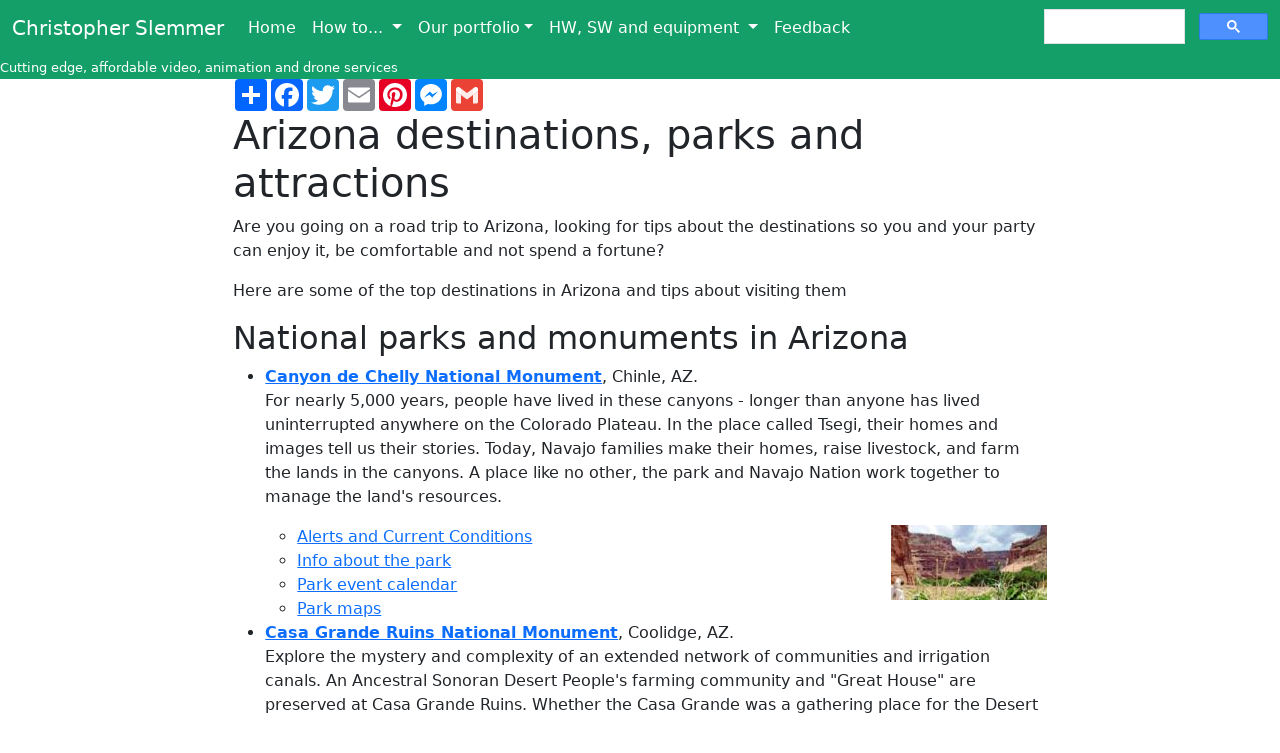

--- FILE ---
content_type: text/html; charset=UTF-8
request_url: https://christopherslemmer.com/AZ.php
body_size: 51446
content:
<!doctype html>
<html lang="en">
  <head>
 

    <meta charset="utf-8">
    <meta name="viewport" content="width=device-width, initial-scale=1">
<title>Arizona attractions, parks and destinations for roadtripping and camping!</title> 
<meta name="description" content="Find  Arizona's Cutting edge, affordable video,  animation and drone services">

    

    <!-- Bootstrap core CSS -->
<!--<link href="assets/dist/css/bootstrap.min.css" rel="stylesheet">
-->

    <style>
      .bd-placeholder-img {
        font-size: 1.125rem;
        text-anchor: middle;
        -webkit-user-select: none;
        -moz-user-select: none;
        user-select: none;
      }

      @media (min-width: 768px) {
        .bd-placeholder-img-lg {
          font-size: 3.5rem;
        }
      }

@media (min-width: 768px) {

  .navbar .mydropdown{width: 300px; margin-top:0;  }

<!--    .dropdown-menu {
        width: 300px !important;  /* change the number to whatever that you need */
   }
-->
}
@media (max-width: 576px) {

  .navbar .mydropdown{width: 100%; margin-top:0;  }
<!--	.body { padding-top: 125px; }
-->
<!--    .dropdown-menu {
        width: 300px !important;  /* change the number to whatever that you need */
   }
-->
}
 

}


.navbar .megamenu{ padding: 1rem; }

/* ============ desktop view ============ */
@media all and (min-width: 1024px) {

  .navbar .has-megamenu{position:static!important;}
  .navbar .megamenu{left:0; right:0; width:100%; margin-top:0;  }
body { padding-top: 55px; }

}	
/* ============ desktop view .end// ============ */

/* ============ ipad portrait mobile view ============ */

@media only screen and (min-device-width: 481px) and (max-device-width: 1023px) and (orientation:portrait) {
  /* For iPad portrait layouts only */
  .navbar .has-megamenu{position:static!important;}
  .navbar .megamenu{left:0; right:0; width:100%; margin-top:0;  }
		/*body { padding-top: 55px; }*/
		body {margin:0; padding:0; height:100vh;}
  }


/* ============ mobile view ============ */
@media(max-width: 991px){
  .navbar.fixed-top .navbar-collapse, .navbar.sticky-top .navbar-collapse{
    overflow-y: auto;
      max-height: 90vh;
      margin-top:10px;
  }
body { padding-top: 55px; }

}

    </style>

    
    <!-- Custom styles for this template -->
<!--    <link href="bs5/custom.css" rel="stylesheet">-->
<!--    <link href="navbar-fixed/navbar-top-fixed.css" rel="stylesheet">-->
<link href="https://cdn.jsdelivr.net/npm/bootstrap@5.0.2/dist/css/bootstrap.min.css" rel="stylesheet" integrity="sha384-EVSTQN3/azprG1Anm3QDgpJLIm9Nao0Yz1ztcQTwFspd3yD65VohhpuuCOmLASjC" crossorigin="anonymous">
<script src="https://cdn.jsdelivr.net/npm/bootstrap@5.0.2/dist/js/bootstrap.bundle.min.js" integrity="sha384-MrcW6ZMFYlzcLA8Nl+NtUVF0sA7MsXsP1UyJoMp4YLEuNSfAP+JcXn/tWtIaxVXM" crossorigin="anonymous"></script>
    <link href="bs5/custom_navbar.css" rel="stylesheet">

  </head>
  <body>
<!--<nav class="navbar navbar-expand-md navbar-dark fixed-top bg-dark">
-->
    <style>

/* change the color of active or hovered links */
.navbar .nav-item.active .nav-link,
.navbar .nav-item:hover .nav-link {
    color: #000000;

}
			.navbar .dropdown .nav-item:hover .nav-link {
             color: #000000;

        }
       #navbarDropdown,
.navbar .nav-link.dropdown-toggle  {
            color: white;

        }
/* change the color of dropdown links */
.navbar .nav-item.dropdown .nav-link,
    color: #000000;
}
/* change the link color */
.navbar-custom .navbar-nav .nav-link 
.dropdown .nav-link {color:#fff; text-decoration: none;}{
    color: #ffffff;

}


/* code below works. but wrong colors, not blue for links)
.dropdown .nav-link {color:#fff; text-decoration: none;}
.dropdown .dropdown-menu a{color: #000; text-decoration: none;}
*/    </style>

<nav class="navbar navbar-expand-md navbar-dark fixed-top navbar-light" style="background-color: #149f69;">
  <div class="container-fluid">
    <a class="navbar-brand" href="#">Christopher Slemmer <span style="font-size: small;"><!--<br>Tips, Tricks and How-to's for fun, comfy and easy trips!--></span></a>

    <button class="navbar-toggler" type="button" data-bs-toggle="collapse" data-bs-target="#navbarSupportedContent" aria-controls="navbarSupportedContent" aria-expanded="false" aria-label="Toggle navigation">
      <span class="navbar-toggler-icon"></span>
    </button>
    <div class="collapse navbar-collapse" id="navbarSupportedContent">
      <ul class="navbar-nav me-auto mb-2 mb-lg-0">
        <li class="nav-item">
          <a class="nav-link active" aria-current="page" href="https://ChristopherSlemmer.com/index.php">Home</a>
        </li>
        <li class="nav-item dropdown">
			<a class="nav-link dropdown-toggle" href="#" id="navbarDropdown" role="button" data-bs-toggle="dropdown" aria-expanded="false">
            How to...
			</a>
			<ul class="dropdown-menu mydropdown" aria-labelledby="navbarDropdown">
				  <li><a href="../planning.php">How does it work? </a></li>
				  <li><a href="../checklists.php">Planning and scoping </a></li>
				  <li><a href="../budgeting.php">Estimating costs of your video</a></li>
				  <li><a href="../costs.php">How to keep costs down </a></li>
				  <li><a href="../costs.php">Our pricing</a></li>
<!--					<li role="separator" class="divider">How to...</li>
--><!--				  <li><a href="../National-Parks-Passes.php">Get a National Parks Pass</a></li>
--><!--				  <li><a href="../how-to-camp-in-popup-trailers.php">Camp in popup trailers </a></li>
				  <li><a href="../how-to-camp-in-hard-side-trailers.php">Camp in hardside trailers </a></li>
				  <li><a href="../how-to-camp-in-RVs.php">Camp in RV's </a></li>
				  <li><a href="#"> Roadtrip by motel and lodges </a></li>
-->			</ul>
		</li>
        <li class="nav-item dropdown">
			<a class="nav-link dropdown-toggle" href="#" id="navbarDropdown" role="button" data-bs-toggle="dropdown" aria-expanded="false">
            Our portfolio</a>
			<ul class="dropdown-menu" aria-labelledby="navbarDropdown">
				  <li><a href="../camp-meals-spaghetti.php">Showdown </a></li>
				  <li><a href="../camp-meals-steak.php">Haunted House </a></li>
<!--				  <li><a href="../camp-meals-hamburgers.php">Hamburgers </a></li>
				  <li><a href="../camp-meals-hotdogs.php">Hot dogs </a></li>
				  <li><a href="../camp-meals-teriyaki-chicken.php">Chicken Teriyaki </a></li>
				  <li><a href="../camp-meals-canned-meals.php">Canned meals </a></li>
				  <li><a href="../camp-meals-quick-lunches.php">Quick lunches</a></li>
				  <li><a href="../camp-meals-snacks.php">Snacks on the go</a></li>
				  <li><a href="../camp-meals-dehydrated-meals.php">Dehydrated meals</a></li>
-->			</ul>
		</li>
        <li class="nav-item dropdown">
			<a class="nav-link dropdown-toggle" href="#" id="navbarDropdown" role="button" data-bs-toggle="dropdown" aria-expanded="false">
            HW, SW and equipment
			</a>
			<ul class="dropdown-menu mydropdown" aria-labelledby="navbarDropdown">
				  <li><a href="../master-list-camping-supplies-and-sources.php">Video software</a></li>
				  <li><a href="../best-tents-for-any-budget.php">Video hardware </a></li>
				  <li><a href="../mattresses-sleeping-pads.php">Other tools </a></li>
				  <li><a href="../best-sleeping-bags.php">Training </a></li>
				  <li><a href="../backpacks.php">Drones</a></li>
				  <li><a href="../coolers.php">Computers </a></li>
				  <li><a href="../miscellaneous-equipment.php">Miscellaneous </a></li>
			</ul>
		</li>


<!--        <li class="nav-item">
          <a class="nav-link" href="#">Link</a>
        </li>
-->
<!--        <li class="nav-item dropdown">
          <a class="nav-link dropdown-toggle" href="#" id="navbarDropdown" role="button" data-bs-toggle="dropdown" aria-expanded="false">
            Dropdown
          </a>
          <ul class="dropdown-menu" aria-labelledby="navbarDropdown">
            <li><a class="dropdown-item" href="#">Action</a></li>
            <li><a class="dropdown-item" href="#">Another action</a></li>
            <li><hr class="dropdown-divider"></li>
            <li><a class="dropdown-item" href="#">Something else here</a></li>
          </ul>
        </li>
-->

<!--        <li class="nav-item">
          <a class="nav-link disabled" href="#" tabindex="-1" aria-disabled="true">Disabled</a>
        </li>
-->


        <li class="nav-item">
			<a class="nav-link active" aria-current="page" href="https://ChristopherSlemmer.com/feedback.php">Feedback</a>

        </li>


      </ul>
      <form class="d-flex">
<!--        <input class="form-control me-2" type="search" placeholder="Search" aria-label="Search">
        <button class="btn btn-outline-success" type="submit">Search</button>
-->
<script async src="https://cse.google.com/cse.js?cx=5b58e7bc54f90eaf7"></script>
<div class="gcse-searchbox-only"></div>
      </form>
    </div>
  </div>
</nav> 
<!------------------------------->
<!--
<div class="container-fluid"  style="background-color: #149f69;">
-->
<div style="background-color: #149f69;">

<!--<div style="margin: 0 auto;">
-->
<span style="font-size: small; color: #ffffff;">Cutting edge, affordable video,  animation and drone services  </span>

        

 
</div>
<!------------------------------->    

    
<main class="container-fluid">
<div class="container-fluid">
  <div class="row">

    <div class="col-md-8 order-lg-2">

<!--  Content goes below this line  --> 
	
<!--Social media buttons below -->

<div style="margin: 0 auto;">
<!--<div class="container-fluid">
--><!--<div style="margin: auto;">
-->
<!-- AddToAny BEGIN -->
<div class="a2a_kit a2a_kit_size_32 a2a_default_style">
<a class="a2a_dd" href="https://www.addtoany.com/share"></a>
<a class="a2a_button_facebook"></a>
<a class="a2a_button_twitter"></a>
<a class="a2a_button_email"></a>
<a class="a2a_button_pinterest"></a>
<a class="a2a_button_facebook_messenger"></a>
<a class="a2a_button_google_gmail"></a>
</div>
<script async src="https://static.addtoany.com/menu/page.js"></script>
<!-- AddToAny END -->

</div>

<!--Social media buttons above --> 

<h1>Arizona destinations, parks and attractions</h1>
    <p>Are you going on a road trip to Arizona, looking for tips about the destinations so you and your party can enjoy it, be comfortable and not spend a fortune?</p>
<p>Here are some of the top destinations in Arizona and tips about visiting them</p>
<!--<h2>Top Arizona destinations</h2>
		<ol>
			<li>Coming. 
</li>
		</ol>-->

<h2>National parks and monuments in Arizona</h2>
<ul>

		<li><b><a target="_blank" href= "https://www.nps.gov/cach/">Canyon de Chelly National Monument</a></b>, 
			Chinle, AZ. <br>
			<p>For nearly 5,000 years, people have lived in these canyons - longer than anyone has lived 
			uninterrupted anywhere on the Colorado Plateau. In the place called Tsegi, their homes and images tell us their stories. Today, Navajo families make 
			their homes, raise livestock, and farm the lands in the canyons. A place like no other, the park and Navajo Nation work together to manage the 
			land's resources.</p>
				<img alt="Farming in the canyon" border="0" src="parkmaps/73D204AC-155D-451F-6764EB5E87AE3EAF.jpg" style="box-sizing: border-box; border: 0px; vertical-align: middle; height: auto; max-width: 156px; float: right;"> 
				<ul>
					<li><a target="_blank" href= "https://www.nps.gov/cach/planyourvisit/conditions.htm">Alerts and Current Conditions</a></li>
					<li><a target="_blank" href= "https://www.nps.gov/cach/planyourvisit/basicinfo.htm">Info about the park</a></li>
					<li><a target="_blank" href= "https://www.nps.gov/cach/planyourvisit/calendar.htm">Park event calendar</a></li>
					<li><a target="_blank" href= "https://www.nps.gov/cach/planyourvisit/maps.htm">Park maps</a></li>
				</ul>

		</li>
		<li><b><a target="_blank" href= "https://www.nps.gov/cagr/">Casa Grande Ruins National Monument</a></b>, 
			Coolidge, AZ. <br>
			<p>Explore the mystery and complexity of an extended network of communities and irrigation 
			canals. An Ancestral Sonoran Desert People's farming community and "Great House" are preserved at Casa Grande Ruins. Whether the Casa Grande was a 
			gathering place for the Desert People or simply a waypoint marker in an extensive system of canals and trading partners is but part of the mystique 
			of the Ruins.</p>
				<img alt="The Great House at Casa Grande Ruins stands out for miles" border="0" src="parkmaps/84535533-1DD8-B71C-0EB640E04F8A5588.jpg" style="box-sizing: border-box; border: 0px; vertical-align: middle; height: auto; max-width: 156px; float: right;"> 
				<ul>
					<li><a target="_blank" href= "https://www.nps.gov/cagr/planyourvisit/conditions.htm">Alerts and Current Conditions</a></li>
					<li><a target="_blank" href= "https://www.nps.gov/cagr/planyourvisit/basicinfo.htm">Info about the park</a></li>
					<li><a target="_blank" href= "https://www.nps.gov/cagr/planyourvisit/calendar.htm">Park event calendar</a></li>
					<li><a target="_blank" href= "https://www.nps.gov/cagr/planyourvisit/maps.htm">Park maps</a></li>
				</ul>

		</li>
		<li><b><a target="_blank" href= "https://www.nps.gov/chir/">Chiricahua National Monument</a></b>, 
			Willcox, AZ. <br>
			<p>A "Wonderland of Rocks" is waiting for you to explore at Chiricahua National Monument. The 
			8-mile paved scenic drive and 17-miles of day-use hiking trails provide opportunities to discover the beauty, natural sounds, and inhabitants of 
			this 12,025 acre site. Visit the Faraway Ranch Historic District to discover more about the people who have called this area home.</p>
				<img alt="Standing rock formations with conifer trees" border="0" src="parkmaps/3C081080-155D-451F-67ABFF15212CDF85.jpg" style="box-sizing: border-box; border: 0px; vertical-align: middle; height: auto; max-width: 156px; float: right;"> 
				<ul>
					<li><a target="_blank" href= "https://www.nps.gov/chir/planyourvisit/conditions.htm">Alerts and Current Conditions</a></li>
					<li><a target="_blank" href= "https://www.nps.gov/chir/planyourvisit/basicinfo.htm">Info about the park</a></li>
					<li><a target="_blank" href= "https://www.nps.gov/chir/planyourvisit/calendar.htm">Park event calendar</a></li>
					<li><a target="_blank" href= "https://www.nps.gov/chir/planyourvisit/maps.htm">Park maps</a></li>
				</ul>

		</li>
		<li><b><a target="_blank" href= "https://www.nps.gov/coro/">Coronado National Memorial:</a></b>, 
			Hereford, AZ. <br>
			<p>It was a journey of conquest filled with exploration, wonder - and cruelty. Inspired by 
			tales of vast cities of gold, 339 European soldiers and hundreds of Aztec allies embarked on an epic journey through arid deserts and rugged 
			mountains. They encountered rich traditions and brought new technologies. The resulting collision and combination of cultures reverberates today.</p>
				<img alt="San Pedro River Valley from Montezuma Peak - D. Bly" border="0" src="parkmaps/B0AD0EBE-155D-451F-673C5C871B0119CA.jpg" style="box-sizing: border-box; border: 0px; vertical-align: middle; height: auto; max-width: 156px; float: right;"> 
				<ul>
					<li><a target="_blank" href= "https://www.nps.gov/coro/planyourvisit/conditions.htm">Alerts and Current Conditions</a></li>
					<li><a target="_blank" href= "https://www.nps.gov/coro/planyourvisit/basicinfo.htm">Info about the park</a></li>
					<li><a target="_blank" href= "https://www.nps.gov/coro/planyourvisit/calendar.htm">Park event calendar</a></li>
					<li><a target="_blank" href= "https://www.nps.gov/coro/planyourvisit/maps.htm">Park maps</a></li>
				</ul>

		</li>
		<li><b><a target="_blank" href= "https://www.nps.gov/fobo/">Fort Bowie National Historical Site:</a></b>, 
			Willcox, AZ. <br>
			<p>Fort Bowie witnessed almost 25 years of conflict between the Chiricahua Apache and the US 
			Army, and remains a tangible connection to the turbulent era of the late 1800s. Explore the history of Fort Bowie and Apache Pass as you hike the 
			1.5 mile trail to the visitor center and old fort ruins. Today, this peaceful landscape stands in stark contrast to the violence that once gripped 
			this land.</p>
				<img alt="A rusted bell and costumed cavalry riders in the background" border="0" src="parkmaps/D08D7083-1DD8-B71B-0BA2F260D1E7E3A0.jpg" style="box-sizing: border-box; border: 0px; vertical-align: middle; height: auto; max-width: 156px; float: right;"> 
				<ul>
					<li><a target="_blank" href= "https://www.nps.gov/fobo/planyourvisit/conditions.htm">Alerts and Current Conditions</a></li>
					<li><a target="_blank" href= "https://www.nps.gov/fobo/planyourvisit/basicinfo.htm">Info about the park</a></li>
					<li><a target="_blank" href= "https://www.nps.gov/fobo/planyourvisit/calendar.htm">Park event calendar</a></li>
					<li><a target="_blank" href= "https://www.nps.gov/fobo/planyourvisit/maps.htm">Park maps</a></li>
				</ul>

		</li>
		<li><b><a target="_blank" href= "https://www.nps.gov/glca/">Glen Canyon National Recreation area:</a></b>, 
			Glen Canyon National Recreation Area, AZ,UT. <br>
			<p>Encompassing over 1.25 million acres, Glen Canyon National Recreation Area offers 
			unparalleled opportunities for water-based and backcountry recreation. The recreation area stretches for hundreds of miles from Lees Ferry in Arizona 
			to the Orange Cliffs of southern Utah, encompassing scenic vistas, geologic wonders, and a vast panorama of human history.</p>
				<img alt="From Alstrom Point you can see Gunsight Butte, Padre Bay, and Navajo Mountain" border="0" src="parkmaps/E5435F60-155D-451F-67ECB30A3C240287.jpg" style="box-sizing: border-box; border: 0px; vertical-align: middle; height: auto; max-width: 156px; float: right;"> 
				<ul>
					<li><a target="_blank" href= "https://www.nps.gov/glca/planyourvisit/conditions.htm">Alerts and Current Conditions</a></li>
					<li><a target="_blank" href= "https://www.nps.gov/glca/planyourvisit/basicinfo.htm">Info about the park</a></li>
					<li><a target="_blank" href= "https://www.nps.gov/glca/planyourvisit/calendar.htm">Park event calendar</a></li>
					<li><a target="_blank" href= "https://www.nps.gov/glca/planyourvisit/maps.htm">Park maps</a></li>
				</ul>

		</li>
		<li><b><a target="_blank" href= "https://www.nps.gov/grca/">Grand Canyon National Park:</a></b>, 
			Grand Canyon, AZ. <br>
			<p>Located in Arizona, Grand Canyon National Park encompasses 277 miles (446 km) of the 
			Colorado River and adjacent uplands. The park is home to much of the immense Grand Canyon; a mile (1.6 km) deep, and up to 18 miles (29 km) wide. 
			Layered bands of colorful rock reveal millions of years of geologic history. Grand Canyon is unmatched in the vistas it offers visitors from the 
			rim. Open 24 hours.</p>
				<img alt="View of Grand Canyon National Park at sunset from the South Rim" border="0" src="parkmaps/BDDC6058-1DD8-B71C-0E66BEB0B20926B1.jpg" style="box-sizing: border-box; border: 0px; vertical-align: middle; height: auto; max-width: 156px; float: right;"> 
				<ul>
					<li><a target="_blank" href= "https://www.nps.gov/grca/planyourvisit/conditions.htm">Alerts and Current Conditions</a></li>
					<li><a target="_blank" href= "https://www.nps.gov/grca/planyourvisit/basicinfo.htm">Info about the park</a></li>
					<li><a target="_blank" href= "https://www.nps.gov/grca/planyourvisit/calendar.htm">Park event calendar</a></li>
					<li><a target="_blank" href= "https://www.nps.gov/grca/planyourvisit/maps.htm">Park maps</a></li>
				</ul>

		</li>
		<li><b><a target="_blank" href= "https://www.nps.gov/para/">Grand Canyon-Parashant National Monument</a></b>, 
			Northern Arizona, AZ. <br>
			<p>Take a lonely and rocky two-track road in a 4x4 to the edge of the Grand Wash Cliffs. Find 
			a stunning solitary vista deep into the Grand Canyon. Relax in the shade of ponderosas at Mt. Trumbull. Touch ancient waters at Pakoon Springs in 
			one of the driest places in the world. Parashant is remote. There are no crowds here. Be equipped to leave pavement, cell service, and the 21st 
			century behind.</p>
				<img alt="Red Pockets" border="0" src="parkmaps/94C1993F-1DD8-B71C-0EEA176D9D650290.jpg" style="box-sizing: border-box; border: 0px; vertical-align: middle; height: auto; max-width: 156px; float: right;"> 
				<ul>
					<li><a target="_blank" href= "https://www.nps.gov/para/planyourvisit/conditions.htm">Alerts and Current Conditions</a></li>
					<li><a target="_blank" href= "https://www.nps.gov/para/planyourvisit/basicinfo.htm">Info about the park</a></li>
					<li><a target="_blank" href= "https://www.nps.gov/para/planyourvisit/calendar.htm">Park event calendar</a></li>
					<li><a target="_blank" href= "https://www.nps.gov/para/planyourvisit/maps.htm">Park maps</a></li>
				</ul>

		</li>
		<li><b><a target="_blank" href= "https://www.nps.gov/hutr/">Hubbell Trading Post National Historical Site:</a></b>, 
			Ganado, AZ. <br>
			<p>The squeaky wooden floor greets your entry into the oldest operating Trading Post on the 
			Navajo Nation. When your eyes adjust to the dim light in the "bullpen" you find you’ve just entered a mercantile. Hubbell Trading Post has been 
			serving Ganado selling goods and Native American Art since 1878. Discover Hubbell Trading Post NHS, sheep, rugs, jewelry and so much more..</p>
				<img alt="Hubbell outbuildings in fresh winter snow" border="0" src="parkmaps/83A9C09C-1DD8-B71B-0B7050D2FBCE159B.jpg" style="box-sizing: border-box; border: 0px; vertical-align: middle; height: auto; max-width: 156px; float: right;"> 
				<ul>
					<li><a target="_blank" href= "https://www.nps.gov/hutr/planyourvisit/conditions.htm">Alerts and Current Conditions</a></li>
					<li><a target="_blank" href= "https://www.nps.gov/hutr/planyourvisit/basicinfo.htm">Info about the park</a></li>
					<li><a target="_blank" href= "https://www.nps.gov/hutr/planyourvisit/calendar.htm">Park event calendar</a></li>
					<li><a target="_blank" href= "https://www.nps.gov/hutr/planyourvisit/maps.htm">Park maps</a></li>
				</ul>

		</li>
		<li><b><a target="_blank" href= "https://www.nps.gov/juba/">Juan Bautista de Anza National Historic Trail</a></b>, 
			Nogales, AZ to San Francisco, CA, AZ,CA. <br>
			<p>"¡Vayan Subiendo!"("Everyone mount up!") was the rousing call from Juan Bautista de Anza. 
			In 1775-76, he led some 240 men, women, and children on an epic journey to establish the first non-Native settlement at San Francisco Bay. Today, 
			the 1,200-mile Juan Bautista de Anza National Historic Trail connects history, culture, and outdoor recreation from Nogales, Arizona, to the San 
			Francisco Bay Area.</p>
				<img alt="Amigos de Anza 2015" border="0" src="parkmaps/CF0F28AD-EBF6-DB81-1999533411D1486E.jpg" style="box-sizing: border-box; border: 0px; vertical-align: middle; height: auto; max-width: 156px; float: right;"> 
				<ul>
					<li><a target="_blank" href= "https://www.nps.gov/juba/planyourvisit/conditions.htm">Alerts and Current Conditions</a></li>
					<li><a target="_blank" href= "https://www.nps.gov/juba/planyourvisit/basicinfo.htm">Info about the park</a></li>
					<li><a target="_blank" href= "https://www.nps.gov/juba/planyourvisit/calendar.htm">Park event calendar</a></li>
					<li><a target="_blank" href= "https://www.nps.gov/juba/planyourvisit/maps.htm">Park maps</a></li>
				</ul>

		</li>
		<li><b><a target="_blank" href= "https://www.nps.gov/lake/">Lake Mead National Recreation area:</a></b>, 
			the Mojave Desert, AZ,NV. <br>
			<p>Swim, boat, hike, cycle, camp and fish at America’s first and largest national recreation 
			area. With striking landscapes and brilliant blue waters, this year-round playground spreads across 1.5 million acres of mountains, canyons, valleys 
			and two vast lakes. See the Hoover Dam from the waters of Lake Mead or Lake Mohave, or find solitude in one of the park's nine wilderness areas.</p>
				<img alt="Sunset at Lake Mead's Boulder Basin" border="0" src="parkmaps/F267D8DC-1DD8-B71C-0EDCB489103C2057.jpg" style="box-sizing: border-box; border: 0px; vertical-align: middle; height: auto; max-width: 156px; float: right;"> 
				<ul>
					<li><a target="_blank" href= "https://www.nps.gov/lake/planyourvisit/conditions.htm">Alerts and Current Conditions</a></li>
					<li><a target="_blank" href= "https://www.nps.gov/lake/planyourvisit/basicinfo.htm">Info about the park</a></li>
					<li><a target="_blank" href= "https://www.nps.gov/lake/planyourvisit/calendar.htm">Park event calendar</a></li>
					<li><a target="_blank" href= "https://www.nps.gov/lake/planyourvisit/maps.htm">Park maps</a></li>
				</ul>

		</li>
		<li><b><a target="_blank" href= "https://www.nps.gov/moca/">Montezuma Castle National Monument</a></b>, 
			Camp Verde, AZ. <br>
			<p>Established December 8, 1906, Montezuma Castle is the third National Monument dedicated to 
			preserving Native American culture. This 20 room high-rise apartment, nestled into a towering limestone cliff, tells a story of ingenuity, survival 
			and ultimately, prosperity in an unforgiving desert landscape.</p>
				<img alt="Montezuma Castle's prehistoric dwelling" border="0" src="parkmaps/8A278136-1DD8-B71C-0E8965E6B09B27BF.jpg" style="box-sizing: border-box; border: 0px; vertical-align: middle; height: auto; max-width: 156px; float: right;"> 
				<ul>
					<li><a target="_blank" href= "https://www.nps.gov/moca/planyourvisit/conditions.htm">Alerts and Current Conditions</a></li>
					<li><a target="_blank" href= "https://www.nps.gov/moca/planyourvisit/basicinfo.htm">Info about the park</a></li>
					<li><a target="_blank" href= "https://www.nps.gov/moca/planyourvisit/calendar.htm">Park event calendar</a></li>
					<li><a target="_blank" href= "https://www.nps.gov/moca/planyourvisit/maps.htm">Park maps</a></li>
				</ul>

		</li>
		<li><b><a target="_blank" href= "https://www.nps.gov/nava/">Navajo National Monument</a></b>, 
			Black Mesa, AZ. <br>
			<p>The Hopi, San Juan Southern Paiute, Zuni, and Navajo are tribes that have inhabited the 
			canyons for centuries. Springs fed into farming land on the canyon floor and homes were built in the natural sandstone alcoves. The cliff dwellings 
			of Betatakin, Keet Seel, and Inscription House were last physically occupied around 1300 AD but the villages have a spiritual presence that can 
			still be felt today.</p>
				<img alt="Betatakin" border="0" src="parkmaps/B650923E-1DD8-B71C-0E1676B605025EC3.jpg" style="box-sizing: border-box; border: 0px; vertical-align: middle; height: auto; max-width: 156px; float: right;"> 
				<ul>
					<li><a target="_blank" href= "https://www.nps.gov/nava/planyourvisit/conditions.htm">Alerts and Current Conditions</a></li>
					<li><a target="_blank" href= "https://www.nps.gov/nava/planyourvisit/basicinfo.htm">Info about the park</a></li>
					<li><a target="_blank" href= "https://www.nps.gov/nava/planyourvisit/calendar.htm">Park event calendar</a></li>
					<li><a target="_blank" href= "https://www.nps.gov/nava/planyourvisit/maps.htm">Park maps</a></li>
				</ul>

		</li>
		<li><b><a target="_blank" href= "https://www.nps.gov/olsp/">Old Spanish National Historic Trail</a></b>, 
			AZ,CA,CO,NV,NM,UT. <br>
			<p>Follow the routes of mule pack trains across the Southwest on the Old Spanish National 
			Historic Trail between Santa Fe, New Mexico, and Los Angeles, California. New Mexican traders moved locally produced merchandise across what are now 
			six states to exchange for mules and horses.</p>
				<img alt="Red Rock Country, pack mules, Gunnison River" border="0" src="parkmaps/8CB464D1-1DD8-B71C-0E13F2655FF692F8.jpg" style="box-sizing: border-box; border: 0px; vertical-align: middle; height: auto; max-width: 156px; float: right;"> 
				<ul>
					<li><a target="_blank" href= "https://www.nps.gov/olsp/planyourvisit/conditions.htm">Alerts and Current Conditions</a></li>
					<li><a target="_blank" href= "https://www.nps.gov/olsp/planyourvisit/basicinfo.htm">Info about the park</a></li>
					<li><a target="_blank" href= "https://www.nps.gov/olsp/planyourvisit/calendar.htm">Park event calendar</a></li>
					<li><a target="_blank" href= "https://www.nps.gov/olsp/planyourvisit/maps.htm">Park maps</a></li>
				</ul>

		</li>
		<li><b><a target="_blank" href= "https://www.nps.gov/orpi/">Organ Pipe Cactus National Monument</a></b>, 
			Ajo, AZ. <br>
			<p>Look closely. Look again. The sights and sounds of Organ Pipe Cactus National Monument, an 
			International Biosphere Reserve, reveal a thriving community of plants and animals. Human stories echo throughout this desert preserve, chronicling 
			thousands of years of desert living. A scenic drive, wilderness hike or a night of camping will expose you to a living desert that thrives.</p>
				<img alt="scenic view from the Ajo Mountrain Drive" border="0" src="parkmaps/30AD5034-155D-451F-6716FF530E4B1B76.jpg" style="box-sizing: border-box; border: 0px; vertical-align: middle; height: auto; max-width: 156px; float: right;"> 
				<ul>
					<li><a target="_blank" href= "https://www.nps.gov/orpi/planyourvisit/conditions.htm">Alerts and Current Conditions</a></li>
					<li><a target="_blank" href= "https://www.nps.gov/orpi/planyourvisit/basicinfo.htm">Info about the park</a></li>
					<li><a target="_blank" href= "https://www.nps.gov/orpi/planyourvisit/calendar.htm">Park event calendar</a></li>
					<li><a target="_blank" href= "https://www.nps.gov/orpi/planyourvisit/maps.htm">Park maps</a></li>
				</ul>

		</li>
		<li><b><a target="_blank" href= "https://www.nps.gov/pefo/">Petrified Forest National Park:</a></b>, 
			Petrified Forest National Park, AZ. <br>
			<p>Park Hours: 8am to 5pm, MST No reservations needed. Visitors and staff must wear a mask to 
			enter any public building, including the visitor center, even if vaccinated. Did you know that Petrified Forest is perfect for exploration and 
			discovery? While the park has all the wonders known for a century, there are many new adventures and discoveries to share. Come rediscover Petrified 
			Forest!</p>
				<img alt="Jasper Forest is magical in twilight, particularly the logs on stone pedestals" border="0" src="parkmaps/17BD8A7E-1DD8-B71C-0EAF6D60CECEC6E5.jpg" style="box-sizing: border-box; border: 0px; vertical-align: middle; height: auto; max-width: 156px; float: right;"> 
				<ul>
					<li><a target="_blank" href= "https://www.nps.gov/pefo/planyourvisit/basicinfo.htm">Info about the park</a></li>
					<li><a target="_blank" href= "https://www.nps.gov/pefo/planyourvisit/calendar.htm">Park event calendar</a></li>
					<li><a target="_blank" href= "https://www.nps.gov/pefo/planyourvisit/conditions.htm">Alerts and Current Conditions</a></li>
					<li><a target="_blank" href= "https://www.nps.gov/pefo/planyourvisit/maps.htm">Park maps</a></li>
				</ul>

		</li>
		<li><b><a target="_blank" href= "https://www.nps.gov/pisp/">Pipe Spring National Monument</a></b>, 
			Fredonia, AZ. <br>
			<p>Beneath vermilion cliffs, American Indians, Mormon ranchers, plants, animals, and many 
			others have depended on the life-giving water found at the desert oasis at Pipe Spring. Learn about settler and Kaibab Paiute life by exploring the 
			museum, historic fort and cabins, garden, and Ridge Trail. Visit with rangers and ranch animals, and attend living history demonstrations and talks.</p>
				<img alt="Pipe Spring National Monument" border="0" src="parkmaps/C1AD915F-1DD8-B71C-0E990D315A3DE4B7.jpg" style="box-sizing: border-box; border: 0px; vertical-align: middle; height: auto; max-width: 156px; float: right;"> 
				<ul>
					<li><a target="_blank" href= "https://www.nps.gov/pisp/planyourvisit/conditions.htm">Alerts and Current Conditions</a></li>
					<li><a target="_blank" href= "https://www.nps.gov/pisp/planyourvisit/basicinfo.htm">Info about the park</a></li>
					<li><a target="_blank" href= "https://www.nps.gov/pisp/planyourvisit/calendar.htm">Park event calendar</a></li>
					<li><a target="_blank" href= "https://www.nps.gov/pisp/planyourvisit/maps.htm">Park maps</a></li>
				</ul>

		</li>
		<li><b><a target="_blank" href= "https://www.nps.gov/sagu/">Saguaro National Park:</a></b>, 
			Tucson, AZ. <br>
			<p>Tucson, Arizona is home to the nation's largest cacti. The giant saguaro is the universal 
			symbol of the American west. These majestic plants, found only in a small portion of the United States, are protected by Saguaro National Park, to 
			the east and west of the modern city of Tucson. Here you have a chance to see these enormous cacti, silhouetted by the beauty of a magnificent 
			desert sunset.</p>
				<img alt="Saguaro Blooms Upclose" border="0" src="parkmaps/96466449-1DD8-B71C-0E0C9933B528C65D.jpg" style="box-sizing: border-box; border: 0px; vertical-align: middle; height: auto; max-width: 156px; float: right;"> 
				<ul>
					<li><a target="_blank" href= "https://www.nps.gov/sagu/planyourvisit/basicinfo.htm">Info about the park</a></li>
					<li><a target="_blank" href= "https://www.nps.gov/sagu/planyourvisit/calendar.htm">Park event calendar</a></li>
					<li><a target="_blank" href= "https://www.nps.gov/sagu/planyourvisit/conditions.htm">Alerts and Current Conditions</a></li>
					<li><a target="_blank" href= "https://www.nps.gov/sagu/planyourvisit/maps.htm">Park maps</a></li>
				</ul>

		</li>
		<li><b><a target="_blank" href= "https://www.nps.gov/sucr/">Sunset Crater Volcano National Monument</a></b>, 
			Flagstaff, AZ. <br>
			<p>The cinder cone volcano's rim is the dusky red of sunset, but the crater is only part of 
			the story. Around 1085 the ground began to shake, and lava spewed high into the air. When the eruption finished, it had changed both the landscape 
			and the people who lived here. Today, it teaches how nature and humankind affect each other-and how rebirth and renewal happen in the wake of 
			disaster.</p>
				<img alt="Sunset Crater Volcano National Monument" border="0" src="parkmaps/EFDB3E05-1DD8-B71C-0E3721933049C997.jpg" style="box-sizing: border-box; border: 0px; vertical-align: middle; height: auto; max-width: 156px; float: right;"> 
				<ul>
					<li><a target="_blank" href= "https://www.nps.gov/sucr/planyourvisit/conditions.htm">Alerts and Current Conditions</a></li>
					<li><a target="_blank" href= "https://www.nps.gov/sucr/planyourvisit/basicinfo.htm">Info about the park</a></li>
					<li><a target="_blank" href= "https://www.nps.gov/sucr/planyourvisit/calendar.htm">Park event calendar</a></li>
					<li><a target="_blank" href= "https://www.nps.gov/sucr/planyourvisit/maps.htm">Park maps</a></li>
				</ul>

		</li>
		<li><b><a target="_blank" href= "https://www.nps.gov/tont/">Tonto National Monument</a></b>, 
			Roosevelt, AZ. <br>
			<p>The Salado Phenomena, 700 years ago, blended ideas of neighboring Native American cultures 
			to emerge a unique and vibrant society. Tonto National Monument showcases two Salado-style cliff dwellings. Colorful pottery, woven cotton cloth, 
			and other artifacts tell a story of people living and using resources from the northern Sonoran Desert from 1250 to 1450 CE.</p>
				<img alt="Lower Cliff Dwelling" border="0" src="parkmaps/E91E11EA-1DD8-B71C-0E28FCC73DD5F4C4.jpg" style="box-sizing: border-box; border: 0px; vertical-align: middle; height: auto; max-width: 156px; float: right;"> 
				<ul>
					<li><a target="_blank" href= "https://www.nps.gov/tont/planyourvisit/conditions.htm">Alerts and Current Conditions</a></li>
					<li><a target="_blank" href= "https://www.nps.gov/tont/planyourvisit/basicinfo.htm">Info about the park</a></li>
					<li><a target="_blank" href= "https://www.nps.gov/tont/planyourvisit/calendar.htm">Park event calendar</a></li>
					<li><a target="_blank" href= "https://www.nps.gov/tont/planyourvisit/maps.htm">Park maps</a></li>
				</ul>

		</li>
		<li><b>National Historical Park:</b> <h3>
			<a target="_blank" href= "https://www.nps.gov/tuma/">Tumacácori</a></h3>
			<h4>Tumacácori, AZ</h4>
			<p>Tumacácori sits at a cultural crossroads in the Santa Cruz River valley. Here O’odham, 
			Yaqui, and Apache people met and mingled with European Jesuit and Franciscan missionaries, settlers, and soldiers, sometimes in conflict and 
			sometimes in cooperation. Follow the timeworn paths and discover stories that connect us to enduring relationships, vibrant cultures, and traditions 
			of long ago.</p>
				<img alt="Sunlight illuminates the top of historic Mission San José de Tumacácori church." border="0" src="parkmaps/EF73765F-1DD8-B71C-0E9B43889900A3E8.jpg" style="box-sizing: border-box; border: 0px; vertical-align: middle; height: auto; max-width: 156px; float: right;"> 
				<ul>
					<li><a target="_blank" href= "https://www.nps.gov/tuma/planyourvisit/conditions.htm">Alerts and Current Conditions</a></li>
					<li><a target="_blank" href= "https://www.nps.gov/tuma/planyourvisit/basicinfo.htm">Info about the park</a></li>
					<li><a target="_blank" href= "https://www.nps.gov/tuma/planyourvisit/calendar.htm">Park event calendar</a></li>
					<li><a target="_blank" href= "https://www.nps.gov/tuma/planyourvisit/maps.htm">Park maps</a></li>
				</ul>

		</li>
		<li><b><a target="_blank" href= "https://www.nps.gov/tuzi/">Tuzigoot National Monument</a></b>, 
			Clarkdale, AZ. <br>
			<p>Water flows under and through this landscape, feeding the growth of people and towns. The 
			Verde Valley is watered by snowmelt, summer monsoons, and springs that well up from the ancient sedimentary rocks. In the heart of the valley, a 
			thousand years ago, people began to build a little hilltop pueblo that would grow into one of the largest villages in the area.</p>
				<img alt="A storm gathers behind the pueblo at Tuzigoot" border="0" src="parkmaps/8C7DA900-1DD8-B71C-0EC08D6AB5A55757.jpg" style="box-sizing: border-box; border: 0px; vertical-align: middle; height: auto; max-width: 156px; float: right;"> 
				<ul>
					<li><a target="_blank" href= "https://www.nps.gov/tuzi/planyourvisit/conditions.htm">Alerts and Current Conditions</a></li>
					<li><a target="_blank" href= "https://www.nps.gov/tuzi/planyourvisit/basicinfo.htm">Info about the park</a></li>
					<li><a target="_blank" href= "https://www.nps.gov/tuzi/planyourvisit/calendar.htm">Park event calendar</a></li>
					<li><a target="_blank" href= "https://www.nps.gov/tuzi/planyourvisit/maps.htm">Park maps</a></li>
				</ul>

		</li>
		<li><b><a target="_blank" href= "https://www.nps.gov/waca/">Walnut Canyon National Monument</a></b>, 
			Flagstaff, AZ. <br>
			<p>Come gaze across curved canyon walls. Among the remarkable geological formations of the 
			canyon itself, the former homes of ancient inhabitants are easily evident. Along the trails you can imagine life within Walnut Canyon, while 
			visiting actual pueblos and walking in the steps of those who came before.</p>
				<img alt="View of Cliff Dwellings from the Island Trail" border="0" src="parkmaps/F03A2514-1DD8-B71C-0E9EEF45593FDF2B.jpg" style="box-sizing: border-box; border: 0px; vertical-align: middle; height: auto; max-width: 156px; float: right;"> 
				<ul>
					<li><a target="_blank" href= "https://www.nps.gov/waca/planyourvisit/conditions.htm">Alerts and Current Conditions</a></li>
					<li><a target="_blank" href= "https://www.nps.gov/waca/planyourvisit/basicinfo.htm">Info about the park</a></li>
					<li><a target="_blank" href= "https://www.nps.gov/waca/planyourvisit/calendar.htm">Park event calendar</a></li>
					<li><a target="_blank" href= "https://www.nps.gov/waca/planyourvisit/maps.htm">Park maps</a></li>
				</ul>

		</li>
		<li><b><a target="_blank" href= "https://www.nps.gov/wupa/">Wupatki National Monument</a></b>, 
			Flagstaff, AZ. <br>
			<p>Nestled between the Painted Desert and ponderosa highlands of northern Arizona, Wupatki is 
			a landscape of legacies. Ancient pueblos dot red-rock outcroppings across miles of prairie. Where food and water seem impossible to find, people 
			built pueblos, raised families, farmed, traded, and thrived. Today, if you linger and listen, earth and artifacts whisper their stories to us still.</p>
				<img alt="Wupatki Pueblo at sunset" border="0" src="parkmaps/F1360E79-1DD8-B71C-0EEB1175A8221F8A.jpg" style="box-sizing: border-box; border: 0px; vertical-align: middle; height: auto; max-width: 156px; float: right;"> 
				<ul>
					<li><a target="_blank" href= "https://www.nps.gov/wupa/planyourvisit/conditions.htm">Alerts and Current Conditions</a></li>
					<li><a target="_blank" href= "https://www.nps.gov/wupa/planyourvisit/basicinfo.htm">Info about the park</a></li>
					<li><a target="_blank" href= "https://www.nps.gov/wupa/planyourvisit/calendar.htm">Park event calendar</a></li>
					<li><a target="_blank" href= "https://www.nps.gov/wupa/planyourvisit/maps.htm">Maps </a></li>
				</ul>
	</li>
</ul>
		<h2>Arizona State parks and historic sites</h2>
		<p>State Parks</p>
		<ul>
			<li>
			<a target="_blank" href= "https://wyoparks.wyo.gov/index.php/places-to-go/bear-river">
			Bear River State Park</a></li>
		</ul>
		<p>iState Parks</p>
		<ul>
					<li><a target="_blank" href= "https://azstateparks.com/alamo-lake/">ALAMO LAKE STATE PARK</a></li>
					<li><a target="_blank" href= "https://azstateparks.com/buckskin/">BUCKSKIN MTN STATE PARK</a></li>
					<li><a target="_blank" href= "https://azstateparks.com/catalina/">CATALINA STATE PARK</a></li>
					<li><a target="_blank" href= "https://azstateparks.com/cattail-cove/">CATTAIL COVE STATE PARK</a></li>
					<li><a target="_blank" href= "https://azstateparks.com/colorado-river/">COLORADO RIVER STATE HISTORIC PARK</a></li>
					<li><a target="_blank" href= "https://azstateparks.com/dankworth-pond/">DANKWORTH POND STATE PARK</a></li>
					<li><a target="_blank" href= "https://azstateparks.com/dead-horse/">DEAD HORSE RANCH STATE PARK</a></li>
					<li><a target="_blank" href= "https://azstateparks.com/fool-hollow/">FOOL HOLLOW LAKE RECREATION AREA</a></li>
					<li><a target="_blank" href= "https://azstateparks.com/fort-verde/">FORT VERDE STATE HISTORIC PARK</a></li>
					<li><a target="_blank" href= "https://azstateparks.com/hotshots/">GRANITE MTN HOTSHOTS MEMORIAL STATE PARK</a></li>
					<li><a target="_blank" href= "https://azstateparks.com/havasu-riviera/">HAVASU RIVIERA STATE PARK</a></li>
					<li><a target="_blank" href= "https://azstateparks.com/jerome/">JEROME STATE HISTORIC PARK</a></li>
					<li><a target="_blank" href= "https://azstateparks.com/kartchner/">KARTCHNER CAVERNS STATE PARK</a></li>
					<li><a target="_blank" href= "https://azstateparks.com/lake-havasu/">LAKE HAVASU STATE PARK</a></li>
					<li><a target="_blank" href= "https://azstateparks.com/lost-dutchman/">LOST DUTCHMAN STATE PARK</a></li>
					<li><a target="_blank" href= "https://azstateparks.com/lyman-lake/">LYMAN LAKE STATE PARK</a></li>
					<li><a target="_blank" href= "https://azstateparks.com/mcfarland/">MCFARLAND STATE HISTORIC PARK</a></li>
					<li><a target="_blank" href= "https://azstateparks.com/oracle/">ORACLE STATE PARK</a></li>
					<li><a target="_blank" href= "https://azstateparks.com/patagonia-lake/">PATAGONIA LAKE STATE PARK</a></li>
					<li><a target="_blank" href= "https://azstateparks.com/picacho/">PICACHO PEAK STATE PARK</a></li>
					<li><a target="_blank" href= "https://azstateparks.com/red-rock/">RED ROCK STATE PARK</a></li>
					<li><a target="_blank" href= "https://azstateparks.com/riordan-mansion/">RIORDAN MANSION STATE HISTORIC PARK</a></li>
					<li><a target="_blank" href= "https://azstateparks.com/river-island/">RIVER ISLAND STATE PARK</a></li>
					<li><a target="_blank" href= "https://azstateparks.com/rockin-river/">ROCKIN' RIVER RANCH STATE PARK</a></li>
					<li><a target="_blank" href= "https://azstateparks.com/roper-lake/">ROPER LAKE STATE PARK</a></li>
					<li><a target="_blank" href= "https://azstateparks.com/san-rafael/">SAN RAFAEL STATE NATURAL AREA</a></li>
					<li><a target="_blank" href= "https://azstateparks.com/slide-rock/">SLIDE ROCK STATE PARK</a></li>
					<li><a target="_blank" href= "https://azstateparks.com/sonoita-creek/">SONOITA CREEK STATE NATURAL AREA</a></li>
					<li><a target="_blank" href= "https://azstateparks.com/tombstone/">TOMBSTONE COURTHOUSE STATE HISTORIC PARK</a></li>
					<li><a target="_blank" href= "https://azstateparks.com/tonto/">TONTO NATURAL BRIDGE STATE PARK</a></li>
					<li><a target="_blank" href= "https://azstateparks.com/tubac/">TUBAC PRESIDIO STATE HISTORIC PARK</a></li>
					<li><a target="_blank" href= "https://azstateparks.com/verde-river/">VERDE RIVER GREENWAY STATE NATURAL AREA</a></li>
					<li><a target="_blank" href= "https://azstateparks.com/yuma-territorial/">YUMA TERRITORIAL PRISON STATE HISTORIC PARK</a></li>
					<li><a target="_blank" href= "https://azstateparks.com/alamo-lake/">ALAMO LAKE STATE PARK</a></li>
					<li><a target="_blank" href= "https://azstateparks.com/buckskin/">BUCKSKIN MTN STATE PARK</a></li>
					<li><a target="_blank" href= "https://azstateparks.com/catalina/">CATALINA STATE PARK</a></li>
					<li><a target="_blank" href= "https://azstateparks.com/cattail-cove/">CATTAIL COVE STATE PARK</a></li>
					<li><a target="_blank" href= "https://azstateparks.com/colorado-river/">COLORADO RIVER STATE HISTORIC PARK</a></li>
					<li><a target="_blank" href= "https://azstateparks.com/dankworth-pond/">DANKWORTH POND STATE PARK</a></li>
					<li><a target="_blank" href= "https://azstateparks.com/dead-horse/">DEAD HORSE RANCH STATE PARK</a></li>
					<li><a target="_blank" href= "https://azstateparks.com/fool-hollow/">FOOL HOLLOW LAKE RECREATION AREA</a></li>
					<li><a target="_blank" href= "https://azstateparks.com/fort-verde/">FORT VERDE STATE HISTORIC PARK</a></li>
					<li><a target="_blank" href= "https://azstateparks.com/hotshots/">GRANITE MTN HOTSHOTS MEMORIAL STATE PARK</a></li>
					<li><a target="_blank" href= "https://azstateparks.com/havasu-riviera/">HAVASU RIVIERA STATE PARK</a></li>
					<li><a target="_blank" href= "https://azstateparks.com/homolovi/">HOMOLOVI STATE PARK</a></li>
					<li><a target="_blank" href= "https://azstateparks.com/jerome/">JEROME STATE HISTORIC PARK</a></li>
					<li><a target="_blank" href= "https://azstateparks.com/kartchner/">KARTCHNER CAVERNS STATE PARK</a></li>
					<li><a target="_blank" href= "https://azstateparks.com/lake-havasu/">LAKE HAVASU STATE PARK</a></li>
					<li><a target="_blank" href= "https://azstateparks.com/lost-dutchman/">LOST DUTCHMAN STATE PARK</a></li>
					<li><a target="_blank" href= "https://azstateparks.com/lyman-lake/">LYMAN LAKE STATE PARK</a></li>
					<li><a target="_blank" href= "https://azstateparks.com/mcfarland/">MCFARLAND STATE HISTORIC PARK</a></li>
					<li><a target="_blank" href= "https://azstateparks.com/oracle/">ORACLE STATE PARK</a></li>
					<li><a target="_blank" href= "https://azstateparks.com/patagonia-lake/">PATAGONIA LAKE STATE PARK</a></li>
					<li><a target="_blank" href= "https://azstateparks.com/picacho/">PICACHO PEAK STATE PARK</a></li>
					<li><a target="_blank" href= "https://azstateparks.com/red-rock/">RED ROCK STATE PARK</a></li>
					<li><a target="_blank" href= "https://azstateparks.com/riordan-mansion/">RIORDAN MANSION STATE HISTORIC PARK</a></li>
					<li><a target="_blank" href= "https://azstateparks.com/river-island/">RIVER ISLAND STATE PARK</a></li>
					<li><a target="_blank" href= "https://azstateparks.com/rockin-river/">ROCKIN' RIVER RANCH STATE PARK</a></li>
					<li><a target="_blank" href= "https://azstateparks.com/roper-lake/">ROPER LAKE STATE PARK</a></li>
					<li><a target="_blank" href= "https://azstateparks.com/san-rafael/">SAN RAFAEL STATE NATURAL AREA</a></li>
					<li><a target="_blank" href= "https://azstateparks.com/slide-rock/">SLIDE ROCK STATE PARK</a></li>
					<li><a target="_blank" href= "https://azstateparks.com/sonoita-creek/">SONOITA CREEK STATE NATURAL AREA</a></li>
					<li><a target="_blank" href= "https://azstateparks.com/tombstone/">TOMBSTONE COURTHOUSE STATE HISTORIC PARK</a></li>
					<li><a target="_blank" href= "https://azstateparks.com/tonto/">TONTO NATURAL BRIDGE STATE PARK</a></li>
					<li><a target="_blank" href= "https://azstateparks.com/tubac/">TUBAC PRESIDIO STATE HISTORIC PARK</a></li>
					<li><a target="_blank" href= "https://azstateparks.com/verde-river/">VERDE RIVER GREENWAY STATE NATURAL AREA</a></li>
					<li><a target="_blank" href= "https://azstateparks.com/yuma-territorial/">YUMA TERRITORIAL PRISON STATE HISTORIC PARK</a></li>
			</ul>


<h2>Arizona Seasons, bugs, topography and climate</h2>
		<p>Located in the Rockies and at the edge of the plains, Wyoming has both landscapes. 
In the summer, it tends to be semi-arid, hot during day and cool at night. 
Winters can be brutally cold. Many roads are closed or impassible in the winter.</p> 
<p>Bugs are thankfully few!</p>
		<h2>Arizona Camping tips</h2>
		<p>If you're not from Arizona, you may not realize that  </p>
		<p><a target="_blank" href= "https://www.hipcamp.com/en-US/discover/arizona" target="_blank">There are both state parks and private campgrounds in Arizona</a>. </p>
		<p> </p>
		<h2><br></h2>

    </div>
    <div class="col-md-2 order-lg-1">
        <div>
 
</div>
    </div>
    <div class="col-md-2 order-lg-3">
	
<!--         <div class="alert alert-success">   -->

<!-- include for ads  -->
<center>
<p>
<div id="amzn-assoc-ad-dffeaf58-e0e9-4ebe-ad97-e5530fb82964"></div><script async src="//z-na.amazon-adsystem.com/widgets/onejs?MarketPlace=US&adInstanceId=dffeaf58-e0e9-4ebe-ad97-e5530fb82964"></script>

</p>
<!--<p>Allergystoreadwashere </p>-->
 
<!-- end include for ads  -->
        
        </div>
    </div>
</div>

</main>
  <footer class="footer">
      <div class="container">
        <p>
        
        <DIV ID="footer">
<hr>
<center>
<p>This page was updated on
<script language="Javascript"><!--
var dateModified = document.lastModified;
mydate = dateModified.slice(0,10);
document.write("<b>: " + mydate + "</b>");

//-->
</script>

    </p>
<p>Disclosure: As an Amazon Associate I earn from qualifying purchases.

    </p>
</center>
			<p align="center">All images and text 
			&copy; Copyright Christopher Slemmer 2022-2026  
			<a target="_self" href= "https://www.ChristopherSlemmer.com/disclaimer.php">Disclaimer</a> and
				<a href= "https://www.ChristopherSlemmer.com/privacy_policy.php" target="_top">Privacy Policy</a>.
				<br>Permission is given to link to any page on
				<a href= "https://www.ChristopherSlemmer.com">www.ChristopherSlemmer.com</a> but NOT to copy content and republish it. Those copying content from this website and publishing it will be vigorously legally prosecuted.
				<br><a href="../sitemap.php" target="_top">Sitemap</a></p>
	



<script type="text/javascript">
var gaJsHost = (("https:" == document.location.protocol) ? "https://ssl." : "http://www.");
document.write(unescape("%3Cscript src='" + gaJsHost + "google-analytics.com/ga.js' type='text/javascript'%3E%3C/script%3E"));
</script>
<script type="text/javascript">
try {
var pageTracker = _gat._getTracker("UA-4978365-6");
pageTracker._trackPageview();
} catch(err) {}</script>

        </p>
      </div>
    </footer>

    <!-- jQuery (necessary for Bootstrap's JavaScript plugins) -->
    <!-- Include all compiled plugins (below), or include individual files as needed -->

<!--    <script src="assets/dist/js/bootstrap.bundle.min.js"></script>
-->
      
  </body>
</html>




--- FILE ---
content_type: text/css
request_url: https://christopherslemmer.com/bs5/custom_navbar.css
body_size: 2946
content:
$$bgDefault     : #149f69;
$bgHighlight    : #149f69;
$colDefault     : #ffffff;
$colHighlight   : #000000;
$dropDown       : false;
.navbar {
  background-color: $bgDefault;
  .navbar-brand {
    color: $colDefault;
    &:hover, &:focus {
      color: $colHighlight; }}
  .navbar-text {
    color: $colDefault; 
    a {
      color: $colHighlight;
      &:hover, &:focus {
        color: $colHighlight; }}}
  .navbar-nav {
    .nav-link {
      color: $colDefault;
      border-radius: .25rem;
      margin: 0 0.25em;
      &:not(.disabled) {
        &:hover, &:focus {
          color: $colHighlight; }}}
    @if ($dropDown) {
      .dropdown-menu {
        background-color: $bgDefault;
        border-color: $bgHighlight;
        .dropdown-item {
          color: $colDefault;
          &:hover, &:focus, &.active {
            color: $colHighlight;
            background-color: $bgHighlight; }}
        .dropdown-divider {
          border-top-color: $bgHighlight; }}}
    .nav-item.active, .nav-item.show {
      .nav-link, .nav-link:hover, .nav-link:focus {
        color: $colHighlight;
        background-color: $bgHighlight; }}}
  .navbar-toggler {
    border-color: $bgHighlight;
    &:hover, &:focus {
      background-color: $bgHighlight; }
    .navbar-toggler-icon {
      color: $colDefault; }}
  .navbar-collapse,
  .navbar-form {
    border-color: $colDefault; }
  .navbar-link {
    color: $colDefault;
    &:hover {
      color: $colHighlight; }}}
@media (max-width: 575px) {
  .navbar-expend-sm .navbar-nav .show .dropdown-menu {
    .dropdown-item {
      color: $colDefault;
      &:hover, &:focus {
        color: $colHighlight; }}
    .dropdown-item.active {
      color: $colHighlight;
      background-color: $bgHighlight; }}}
@media (max-width: 767px) {
  .navbar-expend-md .navbar-nav .show .dropdown-menu {
    .dropdown-item {
      color: $colDefault;
      &:hover, &:focus {
        color: $colHighlight; }}
    .dropdown-item.active {
      color: $colHighlight;
      background-color: $bgHighlight; }}}
@media (max-width: 991px) {
  .navbar-expend-lg .navbar-nav .show .dropdown-menu {
    .dropdown-item {
      color: $colDefault;
      &:hover, &:focus {
        color: $colHighlight; }}
    .dropdown-item.active {
      color: $colHighlight;
      background-color: $bgHighlight; }}}
@media (max-width: 1199px) {
  .navbar-expend-xl .navbar-nav .show .dropdown-menu {
    .dropdown-item {
      color: $colDefault;
      &:hover, &:focus {
        color: $colHighlight; }}
    .dropdown-item.active {
      color: $colHighlight;
      background-color: $bgHighlight; }}}
.navbar-expend .navbar-nav .show .dropdown-menu {
  .dropdown-item {
    color: $colDefault;
    &:hover, &:focus {
      color: $colHighlight; }}
  .dropdown-item.active {
    color: $colHighlight;
    background-color: $bgHighlight; }}